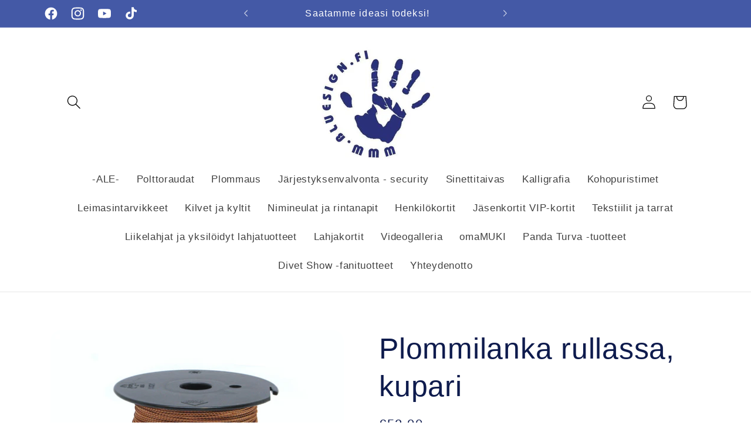

--- FILE ---
content_type: text/javascript; charset=utf-8
request_url: https://bluesign.fi/products/plommilanka-rullassa-kupari.js
body_size: 204
content:
{"id":1714023170117,"title":"Plommilanka rullassa, kupari","handle":"plommilanka-rullassa-kupari","description":"Kuparinen kierteinen plommilanka 100 m rullassa, katkeaa vedettäessä.","published_at":"2018-10-12T23:25:51+03:00","created_at":"2018-10-12T23:35:31+03:00","vendor":"opw-tku-sanja-sadwinski","type":"plommaus","tags":["kupari","kuparilanka","lyijyke","plommaus","plommi","plommilanka","teräslanka"],"price":5200,"price_min":5200,"price_max":5200,"available":true,"price_varies":false,"compare_at_price":null,"compare_at_price_min":0,"compare_at_price_max":0,"compare_at_price_varies":false,"variants":[{"id":15654852460613,"title":"Default Title","option1":"Default Title","option2":null,"option3":null,"sku":"","requires_shipping":true,"taxable":true,"featured_image":null,"available":true,"name":"Plommilanka rullassa, kupari","public_title":null,"options":["Default Title"],"price":5200,"weight":0,"compare_at_price":null,"inventory_management":null,"barcode":"","requires_selling_plan":false,"selling_plan_allocations":[]}],"images":["\/\/cdn.shopify.com\/s\/files\/1\/0051\/9821\/7285\/products\/rautalanka_kuparin_varinen.jpg?v=1539376550"],"featured_image":"\/\/cdn.shopify.com\/s\/files\/1\/0051\/9821\/7285\/products\/rautalanka_kuparin_varinen.jpg?v=1539376550","options":[{"name":"Title","position":1,"values":["Default Title"]}],"url":"\/products\/plommilanka-rullassa-kupari","media":[{"alt":null,"id":3337963864133,"position":1,"preview_image":{"aspect_ratio":1.43,"height":1620,"width":2316,"src":"https:\/\/cdn.shopify.com\/s\/files\/1\/0051\/9821\/7285\/products\/rautalanka_kuparin_varinen.jpg?v=1539376550"},"aspect_ratio":1.43,"height":1620,"media_type":"image","src":"https:\/\/cdn.shopify.com\/s\/files\/1\/0051\/9821\/7285\/products\/rautalanka_kuparin_varinen.jpg?v=1539376550","width":2316}],"requires_selling_plan":false,"selling_plan_groups":[]}

--- FILE ---
content_type: text/javascript;charset=utf-8
request_url: https://assets.cloudlift.app/api/assets/upload.js?shop=opw-tku-sanja-sadwinski.myshopify.com
body_size: 7040
content:
window.Cloudlift = window.Cloudlift || {};window.Cloudlift.upload = { config: {"app":"upload","shop":"opw-tku-sanja-sadwinski.myshopify.com","url":"https://bluesign.fi","api":"https://api.cloudlift.app","assets":"https://cdn.jsdelivr.net/gh/cloudlift-app/cdn@0.14.28","mode":"prod","currencyFormats":{"moneyFormat":"€{{amount_with_comma_separator}}","moneyWithCurrencyFormat":"€{{amount_with_comma_separator}} EUR"},"resources":["https://cdn.jsdelivr.net/gh/cloudlift-app/cdn@0.14.28/static/app-upload.css","https://cdn.jsdelivr.net/gh/cloudlift-app/cdn@0.14.28/static/app-upload.js"],"locale":"fi","i18n":{"upload.config.image.editor.color.exposure":"Exposure","upload.config.file.load.error":"Virhe kuormituksen aikana","upload.config.file.size.notavailable":"Ei saatavilla","upload.config.error.required":"Ole hyvä ja lataa tiedosto","upload.config.image.editor.crop.rotate.right":"Rotate right","upload.config.file.button.undo":"Kumoa","upload.config.error.fileCountMin":"Lataa vähintään {min} tiedostoa","upload.config.image.resolution.expected.min":"Minimum resolution is {minResolution}","upload.config.file.upload.error.revert":"Virhe palautuksen aikana","upload.config.image.size.tobig":"Kuva on liian iso","upload.config.image.editor.resize.height":"Height","upload.config.error.inapp":"Upload error","upload.config.image.editor.crop.aspect.ratio":"Aspect ratio","upload.config.image.editor.button.cancel":"Peruuta","upload.config.image.editor.status.error":"Virhe kuvaa ladattaessa","upload.config.file.button.retry":"Yritä uudelleen","upload.config.image.editor.util.markup.text":"Text","upload.config.image.ratio.expected":"Expected image ratio {ratio}","upload.config.file.button.remove":"Poista","upload.config.image.resolution.expected.max":"Maximum resolution is {maxResolution}","upload.config.error.inapp.facebook":"Please open the page outside of Facebook","upload.config.image.editor.util.markup.size":"Size","upload.config.image.size.expected.max":"Enimmäiskoko on {maxWidth} × {maxHeight}","upload.config.image.editor.util.markup.select":"Select","upload.config.file.uploading":"Ladataan","upload.config.image.editor.resize.width":"Width","upload.config.image.editor.crop.flip.horizontal":"Flip horizontal","upload.config.file.link":"\uD83D\uDD17","upload.config.image.editor.status.loading":"Ladataan kuvaa...","upload.config.image.editor.status.processing":"Käsitellään kuvaa","upload.config.file.loading":"Ladataan","upload.config.file.upload.canceled":"Lataus peruutettu","upload.config.file.upload.cancel":"napauta peruuttaaksesi","upload.config.image.editor.crop.rotate.left":"Rotate left","upload.config.file.type.notallowed":"Tiedostotyyppiä ei hyväksytä","upload.config.file.type.expected":"Odottaa {lastType}","upload.config.image.editor.util.markup":"Markup","upload.config.file.button.cancel":"Peruuta","upload.config.image.editor.status.waiting":"Odotetaan kuvaa…","upload.config.file.upload.retry":"Yritä uudelleen napauttamalla","upload.config.image.editor.resize.apply":"Apply","upload.config.image.editor.color.contrast":"Contrast","upload.config.file.size.tobig":"Tiedosto on liian suuri.","upload.config.dragdrop":"Vedä ja pudota tiedostot tai <u>Selaa</u>","upload.config.file.upload.undo":"napauta peruuttaaksesi","upload.config.image.editor.color.saturation":"Saturation","upload.config.file.button.upload":"Lataa","upload.config.file.size.waiting":"Odotetaan kokoa","upload.config.image.editor.util.color":"Colors","upload.config.error.inputs":"Täytä kaikki vaadittavat syöttökentät","upload.config.image.editor.util.markup.circle":"Circle","upload.config.image.type.notsupported":"Kuvatyyppiä ei tueta","upload.config.image.editor.crop.flip.vertical":"Flip vertical","upload.config.image.size.expected.min":"Pienin koko on {minWidth} × {minHeight}","upload.config.image.editor.button.reset":"Nollaa","upload.config.image.ratio.invalid":"Image ratio does not match","upload.config.error.ready":"Odota, että lähetys on valmis","upload.config.image.editor.crop.zoom":"Zoom","upload.config.file.upload.error.remove":"Virhe poiston aikana","upload.config.image.editor.util.markup.remove":"Remove","upload.config.image.resolution.max":"Image resolution too high","upload.config.image.editor.util.crop":"Crop","upload.config.image.editor.color.brightness":"Brightness","upload.config.image.editor.util.markup.draw":"Draw","upload.config.image.editor.util.resize":"Resize","upload.config.file.upload.error":"Virhe lataamisen aikana","upload.config.image.editor.util.filter":"Filter","upload.config.file.upload.complete":"Lataus valmis","upload.config.error.inapp.instagram":"Please open the page outside of Instagram","upload.config.image.editor.util.markup.arrow":"Arrow","upload.config.file.size.max":"Tiedoston enimmäiskoko on {filesize}","upload.config.image.resolution.min":"Image resolution is too low","upload.config.image.editor.util.markup.square":"Square","upload.config.image.size.tosmall":"Kuva on liian pieni!","upload.config.file.button.abort":"Keskeytä","upload.config.image.editor.button.confirm":"Lataa"},"level":1,"version":"0.14.28","setup":true,"fields":[{"uuid":"clykibuhfnqs","required":false,"hidden":false,"field":"upload","propertyTransform":true,"fieldProperty":"properties","fieldId":"_cl-upload","fieldThumbnail":"thumbnail","fieldThumbnailPreview":true,"className":"","label":"","text":"","selector":"","conditionMode":1,"conditions":[{"field":"product","operator":"equals","value":"","objects":[{"id":"4371543851077","title":"Sinetti omalla kuviolla Ø 20 mm","handle":"sinetti-omalla-kuvalla-o-20-mm"},{"id":"4371522289733","title":"Sinetti omalla kuviolla Ø 26 mm","handle":"kopio-sinetti-omalla-kuvalla-o-35-mm"},{"id":"4371511607365","title":"Sinetti omalla kuviolla Ø 35 mm","handle":"sinetti-omalla-kuvalla-o-35-mm"},{"id":"6681481510981","title":"Trodat 4907 -leimasin omalla tekstillä","handle":"trodat-4907-leimasin-omalla-tekstilla"},{"id":"6681479413829","title":"Trodat 4915 -leimasin omalla tekstillä","handle":"trodat-4915-leimasin-omalla-tekstilla"},{"id":"6840063230021","title":"Trodat Professional 5206 -leimasin omalla logolla","handle":"trodat-professional-5206"},{"id":"14848461472067","title":"RollUp-teline 85x200 cm","handle":"rollup-teline-85x200-cm"},{"id":"14888089256259","title":"Lippis omalla painatuksella","handle":"pipo-omalla-painatuksella-kopio"},{"id":"9032085438787","title":"Pipo omalla painatuksella","handle":"pipo-painatuksella"},{"id":"6840065556549","title":"Päivämääräleimasin, Trodat Professional 5430 omalla logolla/tekstillä","handle":"trodat-professional-5430-paivamaaraleimasin-omalla-logolla-tekstilla"},{"id":"14887977222467","title":"T-paita (unisex) omalla painatuksella","handle":"t-paita-unisex-omalla-painatuksella"},{"id":"4383902072901","title":"Tekstiilit painettuna tai brodeerattuna","handle":"tekstiilit-painettuna-tai-brodeerattuna"},{"id":"6681482362949","title":"Trodat 4642 -leimasin omalla tekstillä/logolla","handle":"kopio-trodat-4924-leimasin-omalla-tekstilla-logolla"},{"id":"6867284820037","title":"Trodat 4908 -leimasin omalla tekstillä","handle":"trodat-4908-leimasin-omalla-tekstilla"},{"id":"6681432719429","title":"Trodat 4910 -leimasin omalla tekstillä","handle":"trodat-4910-leimasin-omalla-tekstilla"},{"id":"6681435766853","title":"Trodat 4911 -leimasin omalla tekstillä","handle":"trodat-4911-leimasin-omalla-tekstilla"},{"id":"6681441927237","title":"Trodat 4912 -leimasin omalla tekstillä","handle":"trodat-4912-leimasin-omalla-tekstilla"},{"id":"6681445793861","title":"Trodat 4916 -leimasin omalla tekstillä","handle":"trodat-4916-leimasin-omalla-tekstilla"},{"id":"6723491627077","title":"Trodat 4921 -leimasin omalla tekstillä/logolla","handle":"trodat-4921-leimasin-omalla-tekstilla-logolla"},{"id":"6723490709573","title":"Trodat 4922 -leimasin omalla tekstillä/logolla","handle":"trodat-4922-leimasin-omalla-tekstilla-logolla"},{"id":"6723489038405","title":"Trodat 4923 -leimasin omalla tekstillä/logolla","handle":"trodat-4923-leimasin-omalla-tekstilla-logolla"},{"id":"6681485574213","title":"Trodat 4927 -leimasin omalla tekstillä tai logolla","handle":"trodat-4927-leimasin-omalla-tekstilla-tai-logolla"},{"id":"6840064114757","title":"Trodat Professional 5203 -leimasin omalla logolla","handle":"trodat-professional-5203-leimasin-omalla-logolla"},{"id":"6681418203205","title":"Trodat Professional 5204 -leimasin omalla logolla","handle":"trodat-5204-leimasin"},{"id":"6840064606277","title":"Trodat Professional 5205 -leimasin omalla logolla","handle":"trodat-professional-5205-leimasin-omalla-logolla"},{"id":"6741404155973","title":"Trodat Professional 5208 -leimasin omalla logolla","handle":"trodat-5208-leimasin-omalla-logolla"},{"id":"1714000855109","title":"Kaiverrus Ø 9 mm pihtiin","handle":"kaiverrus-o-8-mm-pihtiin"},{"id":"4381952507973","title":"Lyijyke 9 mm","handle":"lyijyke-8-mm"},{"id":"4369729355845","title":"EI MAINOKSIA - KIITOS","handle":"ei-mainoksia-kiitos"},{"id":"8612440015171","title":"Hautakilpi/muistolaatta","handle":"messinkinen-hautakilpi"},{"id":"6697305243717","title":"Huoltoajo-kyltti","handle":"huoltoajo-kyltti"},{"id":"4320014827589","title":"Polttoleimasimen lehmänkieli 200W kolviin","handle":"polttoleimasimen-lehmankieli-200w-kolviin"},{"id":"4320051265605","title":"Polttoleimasimen lehmänkieli 300W kolviin","handle":"polttoleimasimen-lehmankieli-200w-kolviin-1"},{"id":"4320052052037","title":"Polttoleimasimen lehmänkieli 400W kolviin","handle":"polttoleimasimen-lehmankieli-400w-kolviin"},{"id":"4368606593093","title":"Polttorauta 150W","handle":"polttorauta-150w"},{"id":"4368607019077","title":"Polttorauta 200W","handle":"polttorauta-200w"},{"id":"4320053100613","title":"Polttorauta 300W","handle":"polttoleimasin-200w"},{"id":"4320053657669","title":"Polttorauta 400W","handle":"polttoleimasin-400w"},{"id":"2159104360517","title":"Polttorauta, ulkoisessa lämmönlähteessä lämmitettävä","handle":"polttorauta-ulkoisessa-lammonlahteessa-lammitettava"},{"id":"4369736106053","title":"Palkintokilpi, messinkiä","handle":"palkintokilpi-messinkia"},{"id":"4369758584901","title":"Talonumerokyltti","handle":"talonumerokyltti"},{"id":"14750413357379","title":"TYÖNNÄ / VEDÄ -kilvet","handle":"tyonna-veda-kilvet"},{"id":"6684685795397","title":"Työnnä/push ja Vedä/pull -kilvet","handle":"tyonna-push-ja-veda-pull-kilvet"},{"id":"8684032590147","title":"Messinkinen ovikilpi kaiverruksella","handle":"messinkinen-ovikilpi-kaiverruksella"},{"id":"8685546242371","title":"Messinkinen ovikilpi kaiverruksella, 3 eri väriä","handle":"messinkinen-ovikilpi-kaiverruksella-4-eri-varia"},{"id":"8685524189507","title":"Messinkinen ovikilpi kaiverruksella, 3 erilaista","handle":"messinkinen-ovikilpi-kaiverruksella-1"},{"id":"8685467435331","title":"Messinkinen ovikilpi kaiverruksella, 4 eri kokoa","handle":"messinkinen-ovikilpi-kaiverruksella-3-eri-kokoa"},{"id":"6805899313221","title":"Ovikilpi kaiverruksella","handle":"ovikilpi-kaiverruksella"},{"id":"4369733517381","title":"Postilaatikkokilpi","handle":"postilaatikkokilpi"},{"id":"8685881459011","title":"Soikea messinkinen ovikilpi kaiverruksella","handle":"soikea-messinkinen-ovikilpi-kaiverruksella"},{"id":"4676611964997","title":"Wc-kyltit","handle":"kopio-wc-kyltti-vanhaa-lankkua-3-erilaista"},{"id":"4370564677701","title":"Harjoittelija nimineula","handle":"harjoittelija-nimineula"},{"id":"4370565365829","title":"Henkilökohtainen avustaja nimineula","handle":"henkilokohtainen-avustaja-nimineula"},{"id":"14754282242371","title":"Henkilökunta nimineula","handle":"henkilokunta-nimineula"},{"id":"4370466275397","title":"Kampanjanappi Ø 38 mm rintamerkki","handle":"rintamerkki-o-38-mm"},{"id":"6696493056069","title":"Kaulanauha papukaijaklipsillä ja turvalukolla, eri värejä","handle":"kaulanauha-papukaijaklipsilla"},{"id":"4370565103685","title":"Kausiapulainen nimineula","handle":"kausiapulainen-nimineula"},{"id":"4370565267525","title":"Konsulentti nimineula","handle":"konsulentti-nimineula"},{"id":"1711258075205","title":"Lemmikkikilvet","handle":"lemmikkikilvet"},{"id":"8978174705987","title":"Matkalaukun nimikortti","handle":"kopio-korttikotelot-ja-kiinnikkeet"},{"id":"1718605643845","title":"Monogrammisinetti omilla kirjaimilla tai nimellä. Koko Ø 26 mm, useita eri fontteja.","handle":"sinetti-valmiskuvalla-20-mm"},{"id":"14781117792579","title":"Nimineulat lähihoitaja/sairaanhoitaja","handle":"nimineulat-lahihoitaja-sairaanhoitaja"},{"id":"4370467586117","title":"Nimineulat opiskelijoille","handle":"nimineula-opiskelijoille"},{"id":"4370567233605","title":"OPAS nimineula","handle":"opas-nimineula"},{"id":"4370480627781","title":"Painettu 4-värinen + kaiverrettu nimineula logolla, nimellä ja tittelillä","handle":"kopio-perinteinen-kaiverrettu-nimineula-logolla-nimella-ja-tittelilla"},{"id":"4370472173637","title":"Perinteinen kaiverrettu nimineula logolla, nimellä ja tittelillä","handle":"kopio-nimineulat-opiskelijoille-n-20-kpl-erassa-a-6-50"},{"id":"4380360605765","title":"Puukaiverrukset","handle":"puukaiverrukset"},{"id":"6835560316997","title":"Päivämääräleimasin omalla tekstillä, Trodat 4850","handle":"paivamaaraleimasin-omalla-tekstilla-trodat-4850"},{"id":"6840067948613","title":"Päivämääräleimasin, Trodat Professional 5460 omalla logolla/tekstillä","handle":"paivamaaraleimasin-trodat-professional-5460"},{"id":"6681444057157","title":"Trodat 4913 -leimasin omalla tekstillä","handle":"trodat-4913-leimasin-omalla-tekstilla"},{"id":"6681447628869","title":"Trodat 4924 -leimasin omalla tekstillä/logolla","handle":"trodat-4924-leimasin-omalla-tekstilla-logolla"},{"id":"6681415548997","title":"Trodat Professional 5200 -leimasin omalla logolla","handle":"trodat-5200-leimasin"},{"id":"6815390662725","title":"Trodat Professional 5211 -leimasin omalla logolla","handle":"trodat-professional-5211-leimasin-omalla-logolla"},{"id":"6815391055941","title":"Trodat Professional 5212 -leimasin omalla logolla","handle":"trodat-professional-5212-leimasin-omalla-logolla"},{"id":"4370565529669","title":"Tulkki nimineula","handle":"tulkki-nimineula"},{"id":"4370565169221","title":"Vapaaehtoistyöntekijä nimineula","handle":"vapaaehtoistyontekija-nimineula"},{"id":"4370565627973","title":"Vuoropäällikkö nimineula","handle":"vuoropaallikko-nimineula"},{"id":"4383904333893","title":"Painetut tarrat","handle":"kopio-leikatut-tarrat-ikkunaan-autoon-jne"},{"id":"14849682768195","title":"Hiirimatto iso, pöytätabletti 26x39 cm","handle":"hiirimatto-iso-poytatabletti"},{"id":"6851325296709","title":"Muki valkoinen, värillinen sisusta ja kahva - omalla painatuksella","handle":"muki-painatuksella"},{"id":"14892252594499","title":"Neon ja pastellin väriset mukit - omalla painatuksella","handle":"muki-valkoinen-varillinen-sisusta-ja-kahva-omalla-painatuksella-kopio"},{"id":"14849698758979","title":"Pöytätabletti kankainen, omalla kuvalla","handle":"poytatabletti-kankaine-omalla-kuvalla"},{"id":"8992702693699","title":"Avaimenperä omalla kuvalla","handle":"avaimenpera-omalla-designilla"},{"id":"6874134380613","title":"Glitter-väriset mukit -  omalla painatuksella","handle":"glittervariset-mukit-omalla-painatuksella"},{"id":"4362578591813","title":"Henkilökortti/työmaakortti kuvalla","handle":"henkilokortti-yksiloity-kuvalla"},{"id":"4379822653509","title":"Hevosenkenkä nimellä","handle":"hevosenkenka-nimella"},{"id":"14782568563011","title":"Juutti kassi","handle":"meriteemaiset-kangaskassit-kopio"},{"id":"4380349104197","title":"Kaiverrus metallisiin lahjaesineisiin","handle":"kopio-lasikaiverrusta"},{"id":"4379826585669","title":"Kuksa kaiverrettuna","handle":"kuksat-kaiverrettuna"},{"id":"8947469975875","title":"Kuksa kaiverruksella, visakoivu","handle":"pahkakuksa-kaiverruksella"},{"id":"4380365029445","title":"Käyntikorttikotelot kaiverrettuna","handle":"kayntikorttikotelot-kaiverrettuna"},{"id":"4379833106501","title":"Lasikaiverrusta","handle":"lasikaiverrusta"},{"id":"4380389048389","title":"Lasinaluset 4 kpl omalla tekstillä","handle":"kopio-liikelahjat-ja-kynapainatukset"},{"id":"4380380102725","title":"Liikelahjat ja kynäpainatukset","handle":"liikelahjat-ja-kynapainatukset"},{"id":"6640595304517","title":"Lyhty lasikaiverruksella","handle":"lyhty-lasikaiverruksella"}],"tags":null}],"styles":{"file-grid":"0","max-height":"600px","min-height":"50px","font-family":"-apple-system, BlinkMacSystemFont, 'Segoe UI', Roboto,\nHelvetica, Arial, sans-serif, 'Apple Color Emoji', 'Segoe UI Emoji',\n'Segoe UI Symbol'","input-order":"top","label-color":"#455AA6","file-counter":"1","input-margin":"10px","buttons-color":"#fff","file-multiple":"1","label-font-size":"16px","label-color-drop":"#ffffff","area-border-radius":"5px","file-border-radius":"5px","label-font-size-drop":"16px","area-background-color":"#455AA6","file-background-color":"#455AA6","buttons-background-color":"rgba(0,0,0,0.5)","upload-error-background-color":"#FF0000","upload-success-background-color":"#008000"},"theme":"default","css":"#clykibuhfnqs .cl-hide{display:none!important}#clykibuhfnqs .cl-upload--label{color:#455aa6;font-size:16px;display:block}#clykibuhfnqs .cl-upload--input-field{margin-bottom:10px}#clykibuhfnqs .cl-upload--input{width:100%;box-sizing:border-box;padding:10px 18px;margin:0;border:1px solid #455aa6;border-radius:5px}#clykibuhfnqs input[type=checkbox].cl-upload--input,#clykibuhfnqs input[type=radio].cl-upload--input{width:1.2em;cursor:pointer}#clykibuhfnqs input[type=radio].cl-upload--input{vertical-align:middle;margin-right:10px}#clykibuhfnqs input[type=color].cl-upload--input{width:40px;height:40px;cursor:pointer;padding:0;border:0}#clykibuhfnqs input[type=radio]+.cl-upload-color-rect{margin-right:10px;margin-bottom:10px}#clykibuhfnqs input[type=radio]:checked+.cl-upload-color-rect{border:2px solid #404040}#clykibuhfnqs .cl-upload-color-rect{width:30px;height:30px;display:inline-block;vertical-align:middle;border-radius:3px}#clykibuhfnqs .cl-upload--invalid{border-color:#e60000}#clykibuhfnqs .cl-upload--errors{overflow:hidden;transition:max-height 2s ease-out;max-height:0}#clykibuhfnqs .cl-upload--errors.open{max-height:400px}#clykibuhfnqs .cl-upload--error{text-align:center;font-size:14px;cursor:pointer;position:relative;opacity:1;font-family:-apple-system,BlinkMacSystemFont,'Segoe UI',Roboto,Helvetica,Arial,sans-serif,'Apple Color Emoji','Segoe UI Emoji','Segoe UI Symbol';box-sizing:border-box;color:#fff;background-color:#f00;padding:.3rem .7rem;margin-bottom:.7rem;border:1px solid transparent;border-color:#e60000;border-radius:5px}#clykibuhfnqs .cl-upload--error:after{content:'x';position:absolute;right:1rem;top:.25rem}#clykibuhfnqs .cl-upload--error.dismissed{opacity:0;transition:opacity .3s ease-out}#clykibuhfnqs .filepond--root{font-family:-apple-system,BlinkMacSystemFont,'Segoe UI',Roboto,Helvetica,Arial,sans-serif,'Apple Color Emoji','Segoe UI Emoji','Segoe UI Symbol'}#clykibuhfnqs .filepond--root .filepond--drop-label{min-height:50px}#clykibuhfnqs .filepond--root{min-height:50px;max-height:600px}#clykibuhfnqs .filepond--root .filepond--drop-label{min-height:5.5em;padding-bottom:.5em}#clykibuhfnqs .filepond--root .filepond--list-scroller{margin-bottom:2em}#clykibuhfnqs .filepond--root .filepond--drop-label{min-height:65px}#clykibuhfnqs .cl-upload--counter{position:absolute;left:0;right:0;bottom:.5rem;z-index:10;text-align:center;font-size:12px;color:#fff;font-weight:bold;font-family:-apple-system,BlinkMacSystemFont,'Segoe UI',Roboto,Helvetica,Arial,sans-serif,'Apple Color Emoji','Segoe UI Emoji','Segoe UI Symbol'}#clykibuhfnqs .filepond--file-action-button{cursor:pointer;min-height:auto!important;height:1.625em}#clykibuhfnqs .filepond--drop-label{color:#fff}#clykibuhfnqs .filepond--drop-label label{cursor:pointer;width:auto!important;height:auto!important;position:relative!important;color:#fff!important;font-size:16px!important}#clykibuhfnqs .filepond--drop-label u{cursor:pointer;text-decoration-color:#fff}#clykibuhfnqs .filepond--label-action{text-decoration-color:#fff}#clykibuhfnqs .filepond--panel-root{background-color:#455aa6!important}#clykibuhfnqs .filepond--panel-root{border-radius:5px}#clykibuhfnqs .filepond--item-panel,#clykibuhfnqs .filepond--file-poster-wrapper,#clykibuhfnqs .filepond--image-preview-wrapper{border-radius:5px}#clykibuhfnqs .filepond--item-panel{background-color:#455aa6!important}#clykibuhfnqs .filepond--drip-blob{background-color:#999}#clykibuhfnqs .filepond--file-action-button{background-color:rgba(0,0,0,0.5)}#clykibuhfnqs .filepond--file-action-button{color:#fff}#clykibuhfnqs .filepond--file-action-button:hover,#clykibuhfnqs .filepond--file-action-button:focus{box-shadow:0 0 0 .125em #fff}#clykibuhfnqs .filepond--file{color:#fff;font-size:16px}#clykibuhfnqs [data-filepond-item-state*='error'] .filepond--item-panel,#clykibuhfnqs [data-filepond-item-state*='invalid'] .filepond--item-panel{background-color:#f00!important}#clykibuhfnqs [data-filepond-item-state*='invalid'] .filepond--file{color:#fff}#clykibuhfnqs [data-filepond-item-state='processing-complete'] .filepond--item-panel{background-color:#008000!important}#clykibuhfnqs [data-filepond-item-state='processing-complete'] .filepond--file{color:#fff}#clykibuhfnqs .filepond--image-preview-overlay-idle{color:rgba(39,51,94,0.8)}#clykibuhfnqs .filepond--image-preview,#clykibuhfnqs .filepond--file-poster{background-color:#455aa6}#clykibuhfnqs .filepond--image-preview-overlay-success{color:#008000}#clykibuhfnqs .filepond--image-preview-overlay-failure{color:#f00}","fileMimeTypes":[],"fileMimeTypesValidate":false,"fileSizeMaxPlan":10,"fileMultiple":true,"fileCountMin":0,"fileCountMax":10,"fileCounter":true,"fileQuantity":false,"fileFetch":true,"fileSubmitRemove":true,"fileSubmitClear":false,"fileName":false,"fileGrid":false,"imagePreview":false,"imageSizeValidate":false,"imageThumbnail":false,"imageThumbnailWidth":500,"imageThumbnailHeight":500,"convert":false,"convertInfo":false,"convertInfoPagesQuantity":false,"convertInfoLengthQuantity":false,"pdfMultiPage":false,"pdfTransparent":false,"serverTransform":false,"imageOriginal":false,"imageEditor":false,"imageEditorOpen":true,"imageEditorCropRestrict":false,"imageEditorCropRatios":[{"label":"Free","value":""},{"label":"Portrait","value":"3:2"},{"label":"Square","value":"1:1"},{"label":"Landscape","value":"4:3"}],"imageEditorUtils":[],"imageEditorPintura":false,"inputFields":[],"variantConfigs":[],"variantConfig":false}],"extensions":""}};loadjs=function(){var a=function(){},c={},u={},f={};function o(e,n){if(e){var t=f[e];if(u[e]=n,t)for(;t.length;)t[0](e,n),t.splice(0,1)}}function l(e,n){e.call&&(e={success:e}),n.length?(e.error||a)(n):(e.success||a)(e)}function h(t,r,s,i){var c,o,e=document,n=s.async,u=(s.numRetries||0)+1,f=s.before||a,l=t.replace(/^(css|img)!/,"");i=i||0,/(^css!|\.css$)/.test(t)?((o=e.createElement("link")).rel="stylesheet",o.href=l,(c="hideFocus"in o)&&o.relList&&(c=0,o.rel="preload",o.as="style")):/(^img!|\.(png|gif|jpg|svg)$)/.test(t)?(o=e.createElement("img")).src=l:((o=e.createElement("script")).src=t,o.async=void 0===n||n),!(o.onload=o.onerror=o.onbeforeload=function(e){var n=e.type[0];if(c)try{o.sheet.cssText.length||(n="e")}catch(e){18!=e.code&&(n="e")}if("e"==n){if((i+=1)<u)return h(t,r,s,i)}else if("preload"==o.rel&&"style"==o.as)return o.rel="stylesheet";r(t,n,e.defaultPrevented)})!==f(t,o)&&e.head.appendChild(o)}function t(e,n,t){var r,s;if(n&&n.trim&&(r=n),s=(r?t:n)||{},r){if(r in c)throw"LoadJS";c[r]=!0}function i(n,t){!function(e,r,n){var t,s,i=(e=e.push?e:[e]).length,c=i,o=[];for(t=function(e,n,t){if("e"==n&&o.push(e),"b"==n){if(!t)return;o.push(e)}--i||r(o)},s=0;s<c;s++)h(e[s],t,n)}(e,function(e){l(s,e),n&&l({success:n,error:t},e),o(r,e)},s)}if(s.returnPromise)return new Promise(i);i()}return t.ready=function(e,n){return function(e,t){e=e.push?e:[e];var n,r,s,i=[],c=e.length,o=c;for(n=function(e,n){n.length&&i.push(e),--o||t(i)};c--;)r=e[c],(s=u[r])?n(r,s):(f[r]=f[r]||[]).push(n)}(e,function(e){l(n,e)}),t},t.done=function(e){o(e,[])},t.reset=function(){c={},u={},f={}},t.isDefined=function(e){return e in c},t}();!function(e){loadjs(e.resources,"assets",{success:function(){var n,t="cloudlift."+e.app+".ready";"function"==typeof Event?n=new Event(t):(n=document.createEvent("Event")).initEvent(t,!0,!0),window.dispatchEvent(n)},error:function(e){console.error("failed to load assets",e)}})}(window.Cloudlift.upload.config);